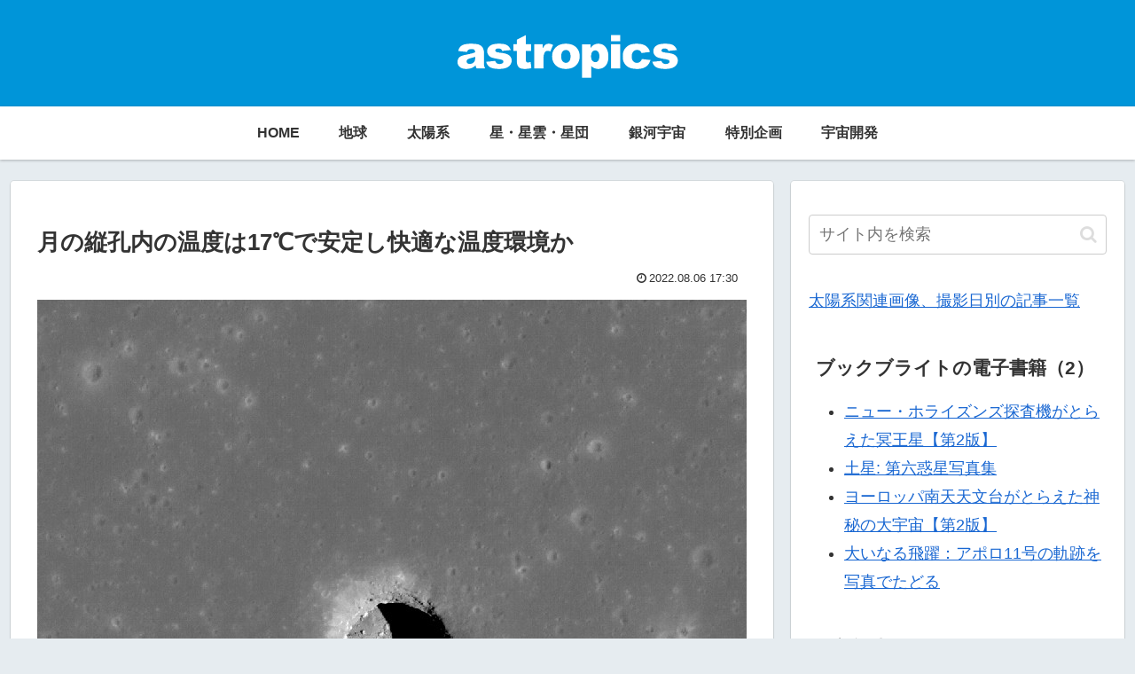

--- FILE ---
content_type: text/html; charset=utf-8
request_url: https://www.google.com/recaptcha/api2/aframe
body_size: 269
content:
<!DOCTYPE HTML><html><head><meta http-equiv="content-type" content="text/html; charset=UTF-8"></head><body><script nonce="Sz5PFpjBveB-gvSFX8kLMw">/** Anti-fraud and anti-abuse applications only. See google.com/recaptcha */ try{var clients={'sodar':'https://pagead2.googlesyndication.com/pagead/sodar?'};window.addEventListener("message",function(a){try{if(a.source===window.parent){var b=JSON.parse(a.data);var c=clients[b['id']];if(c){var d=document.createElement('img');d.src=c+b['params']+'&rc='+(localStorage.getItem("rc::a")?sessionStorage.getItem("rc::b"):"");window.document.body.appendChild(d);sessionStorage.setItem("rc::e",parseInt(sessionStorage.getItem("rc::e")||0)+1);localStorage.setItem("rc::h",'1769625326316');}}}catch(b){}});window.parent.postMessage("_grecaptcha_ready", "*");}catch(b){}</script></body></html>